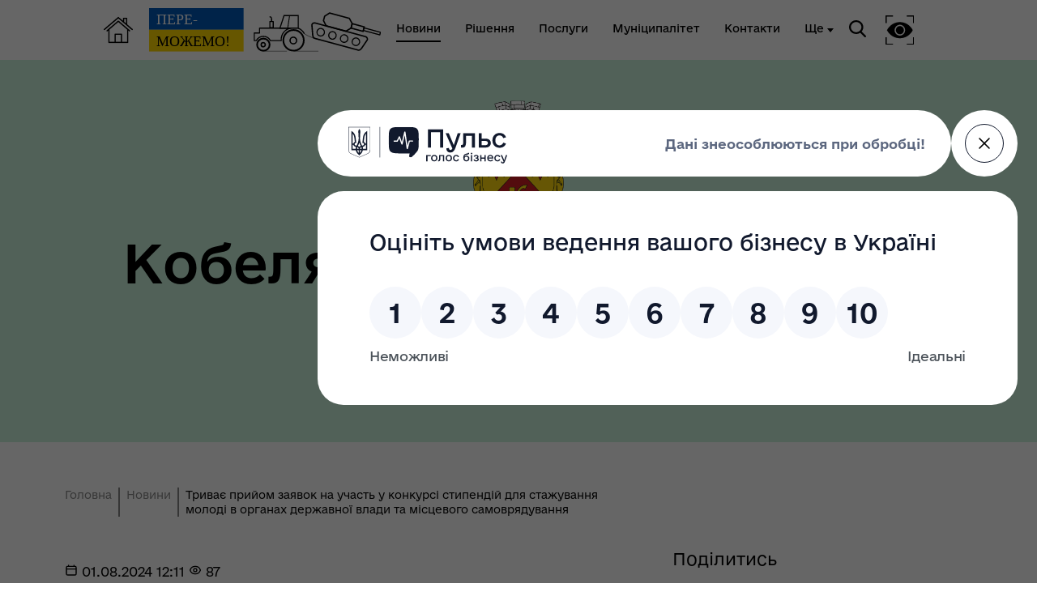

--- FILE ---
content_type: text/html; charset=UTF-8
request_url: https://kobelyaky-miskrada.gov.ua/news/160258-trivaje-priiom-zaiavok-na-ucast-u-konkursi-stipendii-dlia-stazuvannia-molodi-v-organax-derzavnoyi-vladi-ta-miscevogo-samovria
body_size: 8986
content:
<!DOCTYPE html>
<html lang="uk">
<head>
    <meta charset="UTF-8">
    <meta name="viewport" content="width=device-width, initial-scale=1.0">
    <link rel="stylesheet" href="/css/subdomain.css?v=b7c0c4995a68da8288acaba13c100a24">
            <link rel="shortcut icon" href="/images/subdomain/favicon.png" type="image/png">
        <title>Триває прийом заявок на участь у конкурсі стипендій для стажування молоді в органах державної влади та місцевого самоврядування - Кобеляцька територіальна громада</title>
    <meta name="description" content="Democracy Reporting International розпочинає прийом заявок на участь у конкурсі стипендій для стажування молоді в органах державної влади та місцевого самоврядування.

Програма має на меті  залучити молодих людей (віком 18-35 років) до процесів державно ...">
        <meta property="og:url" content="https://kobelyaky-miskrada.gov.ua/news/160258-trivaje-priiom-zaiavok-na-ucast-u-konkursi-stipendii-dlia-stazuvannia-molodi-v-organax-derzavnoyi-vladi-ta-miscevogo-samovria">
    <meta property="og:type" content="article">
    <meta property="og:title" content="Триває прийом заявок на участь у конкурсі стипендій для стажування молоді в органах державної влади та місцевого самоврядування - Кобеляцька територіальна громада">
    <meta property="og:description" content="Democracy Reporting International розпочинає прийом заявок на участь у конкурсі стипендій для стажування молоді в органах державної влади та місцевого самоврядування.

Програма має на меті  залучити молодих людей (віком 18-35 років) до процесів державно ..." >
            <meta property="og:image" content="https://storage.googleapis.com/svoi-upload/92/265330/2a4d68ac-a425-4f50-9da1-c600c68b0574.jpg">
                </head>
<body class="color-style-3">
        <nav>
    <div class="nav-logo">
        <a href="/" style="display: inline-block; height: 60%; margin-right: 20px">
            <img src="/images/subdomain/house.png" alt="Головна сторінка">
        </a>
        <a href="/" class="hide-mobile" style="display: inline-block; height: 90%">
            <img src="/images/subdomain/victoryV1.svg" alt="Головна сторінка">
        </a>
        <a href="/" class="show-mobile" style="display: inline-block; height: 90%">
            <img src="/images/subdomain/victoryV1-short.svg" alt="Головна сторінка">
        </a>
    </div>
    <div class="nav-menu hide-mobile">
                <a href="/news" class="nav-elem underline active">
            <span>Новини</span>
        </a>

        <a href="/documents" class="nav-elem underline ">
            <span>Рішення</span>
        </a>
        <a href="/cnap" class="nav-elem underline ">
            <span>Послуги</span>
        </a>
        <a href="/structure" class="nav-elem underline ">
            <span>Муніципалітет</span>
        </a>
        <a href="/contacts" class="nav-elem underline ">
            <span>Контакти</span>
        </a>
                    <a class="nav-elem underline secondary-menu-anchor"><span>Ще</span></a>
            <div class="nav-secondary-menu">
                <div class="navigation-grid">
                                            <div class="item">
                                                            <a href="https://kobelyaky-miskrada.gov.ua/pages/231470-gromadianam" class="nav-elem underline"><span>Громадянам</span></a>
                                                            <a href="https://erecovery.diia.gov.ua/" class="nav-elem underline"><span>єВідновлення</span></a>
                                                            <a href="https://howareu.com/" class="nav-elem underline"><span>Ти як? Всеукраїнська програма ментального здоров&quot;я</span></a>
                                                            <a href="https://kobelyaky-miskrada.gov.ua/pages/196333-marsruti-poslug-z-mentalnogo-zdorovia" class="nav-elem underline"><span>Маршрути послуг з ментального здоров&#039;я</span></a>
                                                            <a href="https://kobelyaky-miskrada.gov.ua/pages/123389-punkti-nezlamnosti-ta-ukrittia" class="nav-elem underline"><span>Пункти незламності та укриття</span></a>
                                                            <a href="https://legalaid.gov.ua/" class="nav-elem underline"><span>Безоплатна правнича допомога</span></a>
                                                    </div>
                                                                                                </div>
            </div>
            </div>
    <div class="nav-menu">
        <div class="search-icon">
            <img src="/images/subdomain/search-icon.svg" alt="">
        </div>
        <div class="search-window">
            <div class="close"></div>
            <form method="get" action="/find">
                <h3>Пошук</h3>
                <br>
                <div class="stylyzed-input">
                    <input id="main-search-form-text" name="text" type="text" autocomplete="off" required>
                    <label class="input-label" for="main-search-form-text">
                        <span class="input-span">
                            Введіть ваш пошуковий запит
                        </span>
                    </label>
                </div>
                <button type="submit" style="width: 100%;" class="black-button">
                    Знайти
                </button>
            </form>
        </div>
        <div class="accessibility">
            <img src="/images/subdomain/vision-icon.svg" alt="">
        </div>
        <div class="show-mobile" id="menuToggle">
            <input type="checkbox" />
            <span></span>
            <span></span>
            <span></span>
            <div class="menu-wrapper">
                <div id="menu">
                    <div class="menu-top">
                        <div class="nav-logo">
                            <a href="/" style="display: inline-block; height: 90%">
                                <img src="/images/subdomain/victoryV1.svg" alt="Головна сторінка">
                            </a>
                        </div>
                    </div>
                    <div class="nav-menu-mobile">
                                                <a href="/news" class="nav-elem underline active">
                            <span>Новини</span>
                        </a>
                        <a href="/documents" class="nav-elem underline">
                            <span>Рішення</span>
                        </a>
                        <a href="/cnap" class="nav-elem underline ">
                            <span>Послуги</span>
                        </a>
                        <a href="/structure" class="nav-elem underline ">
                            <span>Муніципалітет</span>
                        </a>
                        <a href="/contacts" class="nav-elem underline ">
                            <span>Контакти</span>
                        </a>
                                                    <a class="nav-elem underline secondary-menu-anchor"><span>Ще</span></a>
                            <div class="nav-secondary-menu-mobile">
                                                                    <a href="https://kobelyaky-miskrada.gov.ua/pages/231470-gromadianam" class="nav-elem underline">
                                        <span>Громадянам</span>
                                    </a>
                                                                    <a href="https://erecovery.diia.gov.ua/" class="nav-elem underline">
                                        <span>єВідновлення</span>
                                    </a>
                                                                    <a href="https://howareu.com/" class="nav-elem underline">
                                        <span>Ти як? Всеукраїнська програма ментального здоров&quot;я</span>
                                    </a>
                                                                    <a href="https://kobelyaky-miskrada.gov.ua/pages/196333-marsruti-poslug-z-mentalnogo-zdorovia" class="nav-elem underline">
                                        <span>Маршрути послуг з ментального здоров&#039;я</span>
                                    </a>
                                                                    <a href="https://kobelyaky-miskrada.gov.ua/pages/123389-punkti-nezlamnosti-ta-ukrittia" class="nav-elem underline">
                                        <span>Пункти незламності та укриття</span>
                                    </a>
                                                                    <a href="https://legalaid.gov.ua/" class="nav-elem underline">
                                        <span>Безоплатна правнича допомога</span>
                                    </a>
                                                            </div>
                                            </div>
                </div>
            </div>
        </div>
    </div>
</nav>
    <header class="colored">
        <div class="header-content">
                        <div class="header-title">
                                    <img src="https://storage.googleapis.com/svoi-upload/92/204205/7fdaefb6-ea88-4d03-8cd0-8202158c3f2c.png" alt="Логотип" title="Логотип" style="max-height: 150px;">
                                <h1 >Кобеляцька територіальна громада</h1>
                                    <p >Полтавська область, Полтавський район</p>
                            </div>
                    </div>
    </header>
        <a href="#" id="scroll-top">↑</a>
    <main>
            <section class="section-one-news">
        <div class="news reverse">
            <div class="news-block">
                <div class="breadcrumb">
                    <p><a href="/">Головна</a></p>
                    <p><a href="/news">Новини</a></p>
                    <p>Триває прийом заявок на участь у конкурсі стипендій для стажування молоді в органах державної влади та місцевого самоврядування</p>
                </div>
                <p class="date">
                    <svg width="16px" height="16px" viewBox="0 0 24 24" fill="none" xmlns="http://www.w3.org/2000/svg">
                        <path d="M3 10H21M7 3V5M17 3V5M6.2 21H17.8C18.9201 21 19.4802 21 19.908 20.782C20.2843 20.5903 20.5903 20.2843 20.782 19.908C21 19.4802 21 18.9201 21 17.8V8.2C21 7.07989 21 6.51984 20.782 6.09202C20.5903 5.71569 20.2843 5.40973 19.908 5.21799C19.4802 5 18.9201 5 17.8 5H6.2C5.0799 5 4.51984 5 4.09202 5.21799C3.71569 5.40973 3.40973 5.71569 3.21799 6.09202C3 6.51984 3 7.07989 3 8.2V17.8C3 18.9201 3 19.4802 3.21799 19.908C3.40973 20.2843 3.71569 20.5903 4.09202 20.782C4.51984 21 5.07989 21 6.2 21Z" stroke="#000000" stroke-width="2" stroke-linecap="round" stroke-linejoin="round"/>
                    </svg>
                    01.08.2024 12:11
                    <svg width="16px" height="16px" viewBox="0 0 24 24" fill="none" xmlns="http://www.w3.org/2000/svg">
                    <path d="M15.0007 12C15.0007 13.6569 13.6576 15 12.0007 15C10.3439 15 9.00073 13.6569 9.00073 12C9.00073 10.3431 10.3439 9 12.0007 9C13.6576 9 15.0007 10.3431 15.0007 12Z" stroke="#000000" stroke-width="2" stroke-linecap="round" stroke-linejoin="round"/>
                    <path d="M12.0012 5C7.52354 5 3.73326 7.94288 2.45898 12C3.73324 16.0571 7.52354 19 12.0012 19C16.4788 19 20.2691 16.0571 21.5434 12C20.2691 7.94291 16.4788 5 12.0012 5Z" stroke="#000000" stroke-width="2" stroke-linecap="round" stroke-linejoin="round"/>
                </svg> 87
                </p>
                <h4>Триває прийом заявок на участь у конкурсі стипендій для стажування молоді в органах державної влади та місцевого самоврядування</h4>
                                    <img src="https://storage.googleapis.com/svoi-upload/92/265330/2a4d68ac-a425-4f50-9da1-c600c68b0574.jpg" alt="2a4d68ac-a425-4f50-9da1-c600c68b0574.jpg" title="2a4d68ac-a425-4f50-9da1-c600c68b0574.jpg">
                                <div class="inner-content">
                    <p>Democracy Reporting International розпочинає прийом заявок на участь у конкурсі стипендій для стажування молоді в органах державної влади та місцевого самоврядування.</p>

<p>Програма має на меті&nbsp; залучити молодих людей (віком 18-35 років) до процесів державного управління та розвитку України, ознайомити їх із втіленням реформ та допомогти створити кадровий резерв органів влади. Програма стажування охопить такі напрямки: освітній, організаційний (підготовка заходів і робота зі ЗМІ), економічний (робота з грантовими проєктами, робота з проєктами МТД та міжнародними донорами, енергетичний менеджмент), юридичний (підготовка проєктів нормативних актів та супровідних документів), культура і туризм, молоді і спорту тощо.</p>

<p>Вимоги до кандидатів:&nbsp;</p>

<p>&middot; Вік від 18 до 35 років, громадянство України.&nbsp;</p>

<p>&middot; Вища або незакінчена вища освіта (перевага надається спеціальностям у сфері державного управління, права, економіки або суміжних дисциплін).&nbsp;</p>

<p>&middot; Висока мотивація, прагнення до саморозвитку, готовність працювати для суспільства.&nbsp;</p>

<p>Програма триватиме 3 місяці (повний робочий день протягом трьох місяців у проміжку з вересня по грудень 2024 року).</p>

<p>Для участі в конкурсному відборі необхідно заповнити заявку, додавши мотиваційний лист та резюме онлайн, за посиланням:&nbsp;<a href="http://surl.li/yantou" target="_blank">http://surl.li/yantou</a></p>

<p>Кінцевий термін подачі заявок &ndash;&nbsp;15 серпня 2024.</p>
                </div>
                            </div>
            <div class="other-block">
                <h6>Поділитись</h6>
<div class="share">
    <a href="//www.facebook.com/sharer.php?u=https://kobelyaky-miskrada.gov.ua/news/160258-trivaje-priiom-zaiavok-na-ucast-u-konkursi-stipendii-dlia-stazuvannia-molodi-v-organax-derzavnoyi-vladi-ta-miscevogo-samovria&t=Триває прийом заявок на участь у конкурсі стипендій для стажування молоді в органах державної влади та місцевого самоврядування" target="_blank">
        <img src="/images/cnap/soc-fb-black.svg" alt="Поділитися у Facebook">
    </a>
    <a href="//telegram.me/share/url?url=https://kobelyaky-miskrada.gov.ua/news/160258-trivaje-priiom-zaiavok-na-ucast-u-konkursi-stipendii-dlia-stazuvannia-molodi-v-organax-derzavnoyi-vladi-ta-miscevogo-samovria&text=Триває прийом заявок на участь у конкурсі стипендій для стажування молоді в органах державної влади та місцевого самоврядування" target="_blank">
        <img src="/images/cnap/soc-tg-black.svg" alt="Поділитися у Telegram">
    </a>
    <a href="//twitter.com/share?url=https://kobelyaky-miskrada.gov.ua/news/160258-trivaje-priiom-zaiavok-na-ucast-u-konkursi-stipendii-dlia-stazuvannia-molodi-v-organax-derzavnoyi-vladi-ta-miscevogo-samovria&text=Триває прийом заявок на участь у конкурсі стипендій для стажування молоді в органах державної влади та місцевого самоврядування" target="_blank">
        <img src="/images/cnap/soc-tw-black.svg" alt="Поділитися у Twitter">
    </a>
</div>
                <div class="news-tags">
                    <a href="/search/news?tag=Освіта" class="news-tag">
                Освіта
            </a>
            </div>
                <h5>Дізнайтеся також</h5>
    <div class="other-news">
                    <div class="other-news-item">
                                    <p class="date">
                        17/01/2026
                    </p>
                                <a href="287424-dusa-kobeliackogo-kraiu-v-poeziyi">
                    <h6>Душа Кобеляцького краю в поезії</h6>
                </a>
            </div>
                    <div class="other-news-item">
                                    <p class="date">
                        17/01/2026
                    </p>
                                <a href="287328-blekaut-poradi-dlia-naselennia">
                    <h6>Блекаут: поради для населення</h6>
                </a>
            </div>
                    <div class="other-news-item">
                                    <p class="date">
                        16/01/2026
                    </p>
                                <a href="287419-sumna-zvistka-dlia-gromadi">
                    <h6>Сумна звістка для громади</h6>
                </a>
            </div>
                    <div class="other-news-item">
                                    <p class="date">
                        16/01/2026
                    </p>
                                <a href="287390-do-25-sicnia-prodovzeno-zimovi-kanikuli-u-zakladax-zagalnoyi-serednyoyi-osviti-gromadi">
                    <h6>До 25 січня продовжено зимові канікули у закладах загальної середньої освіти громади</h6>
                </a>
            </div>
                    <div class="other-news-item">
                                    <p class="date">
                        16/01/2026
                    </p>
                                <a href="287293-doktrina-vidpovidalnogo-viborcogo-prava">
                    <h6>Доктрина відповідального виборчого права</h6>
                </a>
            </div>
            </div>
            <a class="news-link" href="/news">
            <p>Усі новини</p>
            <svg width="50" height="24" viewBox="0 0 70 42" fill="none" xmlns="http://www.w3.org/2000/svg">
                <path d="M0 22.8835H61.7323L46.2441 38.739L49.3858 42L70 21.0281L49.3858 0L46.2441 3.09237L61.4016 18.3855H0V22.8835Z" fill="#000"/>
            </svg>
        </a>
                </div>
        </div>
    </section>
        <section class="colored bottom-navigation">
    <div class="bottom-navigation-grid">
        <div class="item">
            <input type="checkbox" class="bottom-navigation-checkbox" id="bottom-navigation-checkbox1">
            <label for="bottom-navigation-checkbox1">
                <p class="header">Громада</p>
                                    <a href="/contacts">
                        <p>Контакти та звернення</p>
                    </a>
                                                    <a href="/persons/11604">
                        <p>Секретар ради</p>
                    </a>
                                                <a href="/persons">
                    <p>Депутатський корпус</p>
                </a>
                                                    <a href="/committee">
                        <p>Виконком</p>
                    </a>
                                                    <a href="/investition-passport">
                        <p>Інвестиційний паспорт</p>
                    </a>
                                                    <a href="/card">
                        <p>Паспорт громади</p>
                    </a>
                                            </label>
        </div>
        <div class="item">
            <input type="checkbox" class="bottom-navigation-checkbox" id="bottom-navigation-checkbox2">
            <label for="bottom-navigation-checkbox2">
                <p class="header">Документи та дані</p>
                                    <a href="/pub-info">
                        <p>Публічна інформація</p>
                    </a>
                                                    <a href="/finance">
                        <p>Фінанси</p>
                    </a>
                                                    <a href="/documents">
                        <p>Документи (НПА)</p>
                    </a>
                                                    <a href="/regulatory-policy">
                        <p>Регуляторна діяльність</p>
                    </a>
                                                                    <a href="https://kobelyaky-miskrada.gov.ua/pages/38954-biudzetna-prozorist">
                        <p>Бюджетна прозорість</p>
                    </a>
                                    <a href="https://kobelyaky-miskrada.gov.ua/pages/272933-publicni-investiciyi">
                        <p>Публічні інвестиції</p>
                    </a>
                            </label>
        </div>
        <div class="item">
            <input type="checkbox" class="bottom-navigation-checkbox" id="bottom-navigation-checkbox3">
            <label for="bottom-navigation-checkbox3">
                <p class="header">Громадянам</p>
                                    <a href="/cabinet">
                        <p>Кабінет мешканця</p>
                    </a>
                                                    <a href="/vacancies">
                        <p>Вакансії</p>
                    </a>
                                                    <a href="/cnap">
                        <p>Послуги</p>
                    </a>
                                                    <a href="/bot">
                        <p>Чат-бот «СВОЇ»</p>
                    </a>
                                                    <a href="/institutions">
                        <p>Довідник закладів</p>
                    </a>
                                                    <a href="https://www.tax.privatpaybot.online/taxes-check/71f0fd27-8ea1-4277-9b26-dab9308df520">
                        <p>Податкова заборгованість</p>
                    </a>
                                    <a href="https://www.dcz.gov.ua/">
                        <p>Державна служба зайнятості</p>
                    </a>
                                    <a href="https://kobelyaky-miskrada.gov.ua/pages/204351-ku-inkliuzivno-resursnii-centr-kobeliackoyi-miskoyi-radi">
                        <p>КУ &quot;Інклюзивно-ресурсний центр&quot;</p>
                    </a>
                            </label>
        </div>
        <div class="item">
            <input type="checkbox" class="bottom-navigation-checkbox" id="bottom-navigation-checkbox4">
            <label for="bottom-navigation-checkbox4">
                <p class="header">Громадська участь</p>
                                    <a href="/e-dem/petition">
                        <p>Електронні петиції</p>
                    </a>
                                                                    <a href="/e-dem/consultation">
                        <p>Електронні консультації</p>
                    </a>
                                                    <a href="/youth-council">
                        <p>Молодіжна рада</p>
                    </a>
                                                                    <a href="https://kobelyaky-miskrada.gov.ua/pages/174398-miscevi-iniciativi">
                        <p>Місцеві ініціативи</p>
                    </a>
                            </label>
        </div>
    </div>
</section>
    </main>
    <footer id="footer">
        <div class="partner-logos">
            <div class="partner-logo">
                <img loading="lazy" src="/images/subdomain/footer-logo.svg" alt="">
                <div>
                    <p>Кобеляцька територіальна громада</p>
                    <p>Офіційний вебсайт</p>
                </div>
            </div>
            <div class="partner-logo">
                <img loading="lazy" src="/images/subdomain/footer-line.svg" alt="">
                <p class="tiny">Створено в межах швейцарсько-української Програми «Електронне урядування задля підзвітності влади та участі громади» (EGAP), що реалізується Фондом Східна Європа у партнерстві з Міністерством цифрової трансформації України за підтримки Швейцарії.</p>
            </div>
            <div class="partner-logo">
                <img loading="lazy" src="/images/subdomain/svoi.png" alt="">
                <p class="tiny">
                    <a style="text-decoration: underline;" href="https://toolkit.in.ua">Хочете такий сайт з чат-ботом для громади?</a>
                </p>
            </div>
            <div class="partner-logo">
                <img loading="lazy" src="/images/subdomain/i.cc.svg" alt="">
                <p class="tiny">
                    Весь контент доступний за ліцензією Creative Commons Attribution 4.0 International license, якщо не зазначено інше.
                                    </p>
            </div>
        </div>
        <div>
                            <p>Слідкуй за нами тут:</p>
                <div class="social">
                    <div class="social-icons">
                                                                                    <a href="https://www.facebook.com/Kobelyaki.m.rada/" target="_blank">
                                    <svg width="36" height="36" viewBox="0 0 36 36" fill="none" xmlns="http://www.w3.org/2000/svg">
                                        <path
                                            class="stroke"
                                            stroke="white"
                                            stroke-width="2"
                                            d="M3.57194 3.57355L3.57355 3.57194C4.79714 2.34556 6.37314 1.68775 8.68919 1.34759C11.0392 1.00245 14.0222 1 17.9967 1C21.9712 1 24.9545 1.00243 27.3055 1.34683C29.6222 1.68621 31.2004 2.34254 32.4273 3.56622C33.6543 4.79331 34.3122 6.37149 34.6524 8.68833C34.9976 11.0391 35 14.0222 35 17.9967C35 21.9712 34.9976 24.9543 34.6524 27.3051C34.3122 29.622 33.6543 31.2002 32.4273 32.4273C31.2003 33.6542 29.6207 34.3122 27.3027 34.6524C24.9511 34.9976 21.9679 35 17.9967 35C14.0255 35 11.0424 34.9976 8.69159 34.6524C6.37446 34.3122 4.79699 33.6543 3.57355 32.4281L3.57275 32.4273C2.34581 31.2003 1.68782 29.6207 1.3476 27.3027C1.00244 24.9511 1 21.9679 1 17.9967C1 14.0255 1.00244 11.0424 1.3476 8.69159C1.68781 6.37446 2.34571 4.79699 3.57194 3.57355Z"
                                            />
                                        <path
                                            class="fill"
                                            fill="white"
                                            d="M15.9053 28V19.502H13V16.125H15.9053V13.4643C15.9053 10.5734 17.7083 9 20.3409 9C21.6023 9 22.6856 9.09277 23 9.13359V12.1543H21.1742C19.7424 12.1543 19.4659 12.8223 19.4659 13.7982V16.125H22.697L22.2538 19.502H19.4659V28"
                                            />
                                    </svg>
                                </a>
                                                                                                                                                                                                                                                                                                                                                                                                                                                                                                                                                                                                                                                                                                                                                                                                                                    <a href="https://www.youtube.com/channel/UCqtZGWMgFTlvNXFjv7C7lsQ" target="_blank">
                                    <svg width="36" height="36" viewBox="0 0 36 36" fill="none" xmlns="http://www.w3.org/2000/svg">
                                        <path
                                            class="stroke"
                                            stroke="white"
                                            stroke-width="2"
                                            d="M3.57194 3.57355L3.57355 3.57194C4.79714 2.34556 6.37314 1.68775 8.68919 1.34759C11.0392 1.00245 14.0222 1 17.9967 1C21.9712 1 24.9545 1.00243 27.3055 1.34683C29.6222 1.68621 31.2004 2.34254 32.4273 3.56622C33.6543 4.79331 34.3122 6.37149 34.6524 8.68833C34.9976 11.0391 35 14.0222 35 17.9967C35 21.9712 34.9976 24.9543 34.6524 27.3051C34.3122 29.622 33.6543 31.2002 32.4273 32.4273C31.2003 33.6542 29.6207 34.3122 27.3027 34.6524C24.9511 34.9976 21.9679 35 17.9967 35C14.0255 35 11.0424 34.9976 8.69159 34.6524C6.37446 34.3122 4.79699 33.6543 3.57355 32.4281L3.57275 32.4273C2.34581 31.2003 1.68782 29.6207 1.3476 27.3027C1.00244 24.9511 1 21.9679 1 17.9967C1 14.0255 1.00244 11.0424 1.3476 8.69159C1.68781 6.37446 2.34571 4.79699 3.57194 3.57355Z"
                                            />
                                        <line x1="14" y1="12" x2="26" y2="18" stroke-width="2" class="stroke" stroke="white" />
                                        <line x1="14" y1="24" x2="26" y2="18" stroke-width="2" class="stroke" stroke="white" />
                                        <line x1="14" y1="12" x2="14" y2="24" stroke-width="2" class="stroke" stroke="white" />
                                    </svg>
                                </a>
                                                                                                                                                                                                                                                                                                                                                                                                                                                                                                                                                                            <a href="https://invite.viber.com/?g2=AQBT1zqotPhFvE7m%2B9SaEBA3JxOIifosfXB%2B7Nc%2BRM9IcwddhFRNe2b3%2Bc4H%2Fc3I" target="_blank">
                                    <svg width="36" height="36" viewBox="0 0 36 36" fill="none" xmlns="http://www.w3.org/2000/svg">
                                        <path class="fill" fill-rule="evenodd" clip-rule="evenodd" d="M4.28146 4.27824L4.27824 4.28146C3.2586 5.29878 2.6592 6.6423 2.33699 8.83686C2.00489 11.0988 2 13.997 2 17.9967C2 21.9964 2.00489 24.8947 2.337 27.1575C2.65922 29.3528 3.25879 30.6991 4.27985 31.7201L4.28147 31.7218C5.29878 32.7414 6.6423 33.3408 8.83686 33.663C11.0988 33.9951 13.997 34 17.9967 34C21.9964 34 24.8947 33.9951 27.1575 33.663C29.3529 33.3408 30.6991 32.7412 31.7201 31.7201C32.7415 30.6988 33.3409 29.3539 33.663 27.1599C33.9951 24.898 34 21.9998 34 17.9967C34 13.9937 33.9951 11.0955 33.663 8.8336C33.341 6.64018 32.7418 5.29538 31.7209 4.27411C30.6999 3.25577 29.3547 2.6577 27.1605 2.33627C24.8982 2.00487 21.9996 2 17.9967 2C13.9937 2 11.0955 2.00489 8.83451 2.33698C6.6413 2.6591 5.29908 3.2583 4.28146 4.27824ZM33.1344 2.85911C36 5.72475 36 10.1048 36 17.9967C36 25.8887 36 30.2687 33.1344 33.1344C30.2687 36 25.8821 36 17.9967 36C10.1113 36 5.72475 36 2.86564 33.1344C0 30.2687 0 25.8821 0 17.9967C0 10.1113 0 5.72475 2.86564 2.86564C5.72475 0 10.1048 0 17.9967 0C25.8887 0 30.2687 0 33.1344 2.85911Z" fill="white" />
                                        <path class="fill" fill-rule="evenodd" clip-rule="evenodd" d="M4.28146 4.27824L4.27824 4.28146C3.2586 5.29878 2.6592 6.6423 2.33699 8.83686C2.00489 11.0988 2 13.997 2 17.9967C2 21.9964 2.00489 24.8947 2.337 27.1575C2.65922 29.3528 3.25879 30.6991 4.27985 31.7201L4.28147 31.7218C5.29878 32.7414 6.6423 33.3408 8.83686 33.663C11.0988 33.9951 13.997 34 17.9967 34C21.9964 34 24.8947 33.9951 27.1575 33.663C29.3529 33.3408 30.6991 32.7412 31.7201 31.7201C32.7415 30.6988 33.3409 29.3539 33.663 27.1599C33.9951 24.898 34 21.9998 34 17.9967C34 13.9937 33.9951 11.0955 33.663 8.8336C33.341 6.64018 32.7418 5.29538 31.7209 4.27411C30.6999 3.25577 29.3547 2.6577 27.1605 2.33627C24.8982 2.00487 21.9996 2 17.9967 2C13.9937 2 11.0955 2.00489 8.83451 2.33698C6.6413 2.6591 5.29908 3.2583 4.28146 4.27824ZM33.1344 2.85911C36 5.72475 36 10.1048 36 17.9967C36 25.8887 36 30.2687 33.1344 33.1344C30.2687 36 25.8821 36 17.9967 36C10.1113 36 5.72475 36 2.86564 33.1344C0 30.2687 0 25.8821 0 17.9967C0 10.1113 0 5.72475 2.86564 2.86564C5.72475 0 10.1048 0 17.9967 0C25.8887 0 30.2687 0 33.1344 2.85911Z" fill="white" />
                                        <path class="fill" d="M29.1551 19.893C29.8711 13.866 28.8111 10.061 26.8991 8.34002L26.9001 8.33902C23.8141 5.40002 13.3921 4.96502 9.70008 8.47102C8.04208 10.186 7.45808 12.703 7.39408 15.819C7.33008 18.936 7.25408 24.775 12.6951 26.359H12.7001L12.6951 28.778C12.6951 28.778 12.6581 29.758 13.2841 29.955C14.0001 30.187 14.3241 29.732 16.5511 27.072C20.2751 27.395 23.1351 26.655 23.4601 26.547C24.2121 26.295 28.4671 25.732 29.1551 19.893ZM16.9181 25.37C16.9181 25.37 14.5611 28.309 13.8281 29.072C13.5881 29.32 13.3251 29.297 13.3291 28.805C13.3291 28.482 13.3471 24.789 13.3471 24.789C8.73408 23.467 9.00608 18.495 9.05608 15.894C9.10608 13.292 9.58208 11.161 10.9861 9.72602C14.2251 6.68902 23.3621 7.36802 25.6901 9.55602C28.5361 12.079 27.5231 19.207 27.5291 19.45C26.9441 24.324 23.4961 24.633 22.8621 24.844C22.5911 24.934 20.0761 25.581 16.9181 25.37V25.37Z" fill="white" />
                                        <path class="fill" d="M29.1551 19.893C29.8711 13.866 28.8111 10.061 26.8991 8.34002L26.9001 8.33902C23.8141 5.40002 13.3921 4.96502 9.70008 8.47102C8.04208 10.186 7.45808 12.703 7.39408 15.819C7.33008 18.936 7.25408 24.775 12.6951 26.359H12.7001L12.6951 28.778C12.6951 28.778 12.6581 29.758 13.2841 29.955C14.0001 30.187 14.3241 29.732 16.5511 27.072C20.2751 27.395 23.1351 26.655 23.4601 26.547C24.2121 26.295 28.4671 25.732 29.1551 19.893ZM16.9181 25.37C16.9181 25.37 14.5611 28.309 13.8281 29.072C13.5881 29.32 13.3251 29.297 13.3291 28.805C13.3291 28.482 13.3471 24.789 13.3471 24.789C8.73408 23.467 9.00608 18.495 9.05608 15.894C9.10608 13.292 9.58208 11.161 10.9861 9.72602C14.2251 6.68902 23.3621 7.36802 25.6901 9.55602C28.5361 12.079 27.5231 19.207 27.5291 19.45C26.9441 24.324 23.4961 24.633 22.8621 24.844C22.5911 24.934 20.0761 25.581 16.9181 25.37V25.37Z" fill="white" />
                                        <path class="fill" d="M18.2214 10.2969C17.8364 10.2969 17.8364 10.8969 18.2214 10.9019C21.2084 10.9249 23.6684 13.0069 23.6954 16.8259C23.6954 17.2289 24.2854 17.2239 24.2804 16.8209H24.2794C24.2474 12.7059 21.5614 10.3199 18.2214 10.2969V10.2969Z" fill="white" />
                                        <path class="fill" d="M18.2214 10.2969C17.8364 10.2969 17.8364 10.8969 18.2214 10.9019C21.2084 10.9249 23.6684 13.0069 23.6954 16.8259C23.6954 17.2289 24.2854 17.2239 24.2804 16.8209H24.2794C24.2474 12.7059 21.5614 10.3199 18.2214 10.2969V10.2969Z" fill="white" />
                                        <path class="fill" d="M22.151 16.193C22.142 16.591 22.731 16.61 22.736 16.207C22.785 13.938 21.3859 12.069 18.7569 11.872C18.3719 11.844 18.3319 12.449 18.7159 12.477C20.9959 12.65 22.197 14.206 22.151 16.193V16.193Z" fill="white" />
                                        <path class="fill" d="M22.151 16.193C22.142 16.591 22.731 16.61 22.736 16.207C22.785 13.938 21.3859 12.069 18.7569 11.872C18.3719 11.844 18.3319 12.449 18.7159 12.477C20.9959 12.65 22.197 14.206 22.151 16.193V16.193Z" fill="white" />
                                        <path class="fill" d="M21.5212 18.7741C21.0272 18.4881 20.5242 18.6661 20.3162 18.9471L19.8812 19.5101C19.6602 19.7961 19.2472 19.7581 19.2472 19.7581C16.2332 18.9611 15.4272 15.8071 15.4272 15.8071C15.4272 15.8071 15.3902 15.3801 15.6662 15.1511L16.2102 14.7011C16.4822 14.4851 16.6542 13.9651 16.3772 13.4541C15.6372 12.1171 15.1402 11.6561 14.8872 11.3021C14.6212 10.9691 14.2212 10.8941 13.8052 11.1191H13.7962C12.9312 11.6251 11.9842 12.5721 12.2872 13.5471C12.8042 14.5751 13.7542 17.8521 16.7822 20.3281C18.2052 21.4991 20.4572 22.6991 21.4132 22.9761L21.4222 22.9901C22.3642 23.3041 23.2802 22.3201 23.7692 21.4291V21.4221C23.9862 20.9911 23.9142 20.5831 23.5972 20.3161C23.0352 19.7681 22.1872 19.1631 21.5212 18.7741Z" fill="white" />
                                        <path class="fill" d="M21.5212 18.7741C21.0272 18.4881 20.5242 18.6661 20.3162 18.9471L19.8812 19.5101C19.6602 19.7961 19.2472 19.7581 19.2472 19.7581C16.2332 18.9611 15.4272 15.8071 15.4272 15.8071C15.4272 15.8071 15.3902 15.3801 15.6662 15.1511L16.2102 14.7011C16.4822 14.4851 16.6542 13.9651 16.3772 13.4541C15.6372 12.1171 15.1402 11.6561 14.8872 11.3021C14.6212 10.9691 14.2212 10.8941 13.8052 11.1191H13.7962C12.9312 11.6251 11.9842 12.5721 12.2872 13.5471C12.8042 14.5751 13.7542 17.8521 16.7822 20.3281C18.2052 21.4991 20.4572 22.6991 21.4132 22.9761L21.4222 22.9901C22.3642 23.3041 23.2802 22.3201 23.7692 21.4291V21.4221C23.9862 20.9911 23.9142 20.5831 23.5972 20.3161C23.0352 19.7681 22.1872 19.1631 21.5212 18.7741Z" fill="white" />
                                        <path class="fill" d="M19.1684 14.1039C20.1294 14.1599 20.5954 14.6619 20.6454 15.6929C20.6634 16.0959 21.2484 16.0679 21.2304 15.6649C21.1664 14.3189 20.4644 13.5689 19.2004 13.4989C18.8154 13.4759 18.7794 14.0809 19.1684 14.1039V14.1039Z" fill="white" />
                                        <path class="fill" d="M19.1684 14.1039C20.1294 14.1599 20.5954 14.6619 20.6454 15.6929C20.6634 16.0959 21.2484 16.0679 21.2304 15.6649C21.1664 14.3189 20.4644 13.5689 19.2004 13.4989C18.8154 13.4759 18.7794 14.0809 19.1684 14.1039V14.1039Z" fill="white" />
                                    </svg>
                                </a>
                                                                                                                                                                                                                                                                                                                                    <a href="/rss.xml" target="_blank">
                            <svg width="36" height="36" viewBox="0 0 32 32" xmlns="http://www.w3.org/2000/svg">
                                <path
                                    class="fill"
                                    fill="white"
                                    d="M 5 5 L 5 9 C 14.93 9 23 17.07 23 27 L 27 27 C 27 14.85 17.15 5 5 5 z M 5 12 L 5 16 C 11.07 16 16 20.93 16 27 L 20 27 C 20 18.72 13.28 12 5 12 z M 8 21 A 3 3 0 0 0 8 27 A 3 3 0 0 0 8 21 z"/>
                            </svg>
                        </a>
                    </div>
                </div>
                        <div class="bot-links-section">
                <p>Наша громада у смартфоні:</p>
                <div class="bot-links">
                    <div>
                        <a href="https://api.toolkit.in.ua/redirect/viber/selectCommunity-92" target="_blank">
                            <img loading="lazy" src="https://storage.googleapis.com/svoi-upload/92/358605/viber.png" alt="QR-код з посиланням на Viber-бот громади">
                            <p>Viber</p>
                        </a>
                    </div>
                    <div>
                        <a href="https://api.toolkit.in.ua/redirect/telegram/selectCommunity-92" target="_blank">
                            <img loading="lazy" src="https://storage.googleapis.com/svoi-upload/92/358604/telegram.png" alt="QR-код з посиланням на Telegram-бот громади">
                            <p>Telegram</p>
                        </a>
                    </div>
                </div>
            </div>
        </div>
    </footer>
    <script src="/js/subdomain.js?v=b7c0c4995a68da8288acaba13c100a24"></script>
                        <!-- Google tag (gtag.js) -->
<script async src="https://www.googletagmanager.com/gtag/js?id=G-R0BVCCY6BX"></script>
<script>
  window.dataLayer = window.dataLayer || [];
  function gtag(){dataLayer.push(arguments);}
  gtag('js', new Date());

  gtag('config', 'G-R0BVCCY6BX');
</script>
</script>
</script>


<script
        	src="https://pulse.gov.ua/assets/pulse-feedback-widget/pulse-feedback-widget.js"
        	data-api-url="https://api.pulse.gov.ua/api/v2/feedback"
        	data-complete-url="https://pulse.gov.ua/complete-feedback"
        	data-media-files-host="https://pulse.gov.ua"
        	data-form-config-url="https://api.pulse.gov.ua/api/v2/form-config"
 	data-questionnaire-id: '170f8f4c-c40c-4273-80b0-eee0a7966197'
></script>
        <script defer src="https://static.cloudflareinsights.com/beacon.min.js/vcd15cbe7772f49c399c6a5babf22c1241717689176015" integrity="sha512-ZpsOmlRQV6y907TI0dKBHq9Md29nnaEIPlkf84rnaERnq6zvWvPUqr2ft8M1aS28oN72PdrCzSjY4U6VaAw1EQ==" data-cf-beacon='{"version":"2024.11.0","token":"058972c9b8dd41418417e0d6165b285d","r":1,"server_timing":{"name":{"cfCacheStatus":true,"cfEdge":true,"cfExtPri":true,"cfL4":true,"cfOrigin":true,"cfSpeedBrain":true},"location_startswith":null}}' crossorigin="anonymous"></script>
</body>
</html>


--- FILE ---
content_type: image/svg+xml
request_url: https://kobelyaky-miskrada.gov.ua/images/subdomain/i.cc.svg
body_size: 903
content:
<svg width="48" height="48" viewBox="0 0 48 48" fill="none" xmlns="http://www.w3.org/2000/svg">
<g clip-path="url(#clip0)">
<path d="M44.0617 10.7075C40.0457 4.67298 33.5324 0.812917 26.2766 0.121815C18.8352 -0.586143 11.8325 1.97599 6.82097 7.21825C3.76679 10.4209 1.75879 13.9776 0.594494 18.3433C0.071402 20.2649 0.00390625 20.9897 0.00390625 24.0744C0.00390625 27.1591 0.0882759 27.9007 0.611368 29.8898C2.9231 38.5875 9.70642 45.2626 18.464 47.437C19.2233 47.6224 20.1514 47.8247 20.5226 47.8753C22.1931 48.1113 26.226 48.0101 28.0146 47.6899C35.4054 46.4088 41.9862 41.6385 45.361 35.1152C49.3095 27.4962 48.7864 17.8208 44.0617 10.7075ZM43.083 29.1144C41.1425 36.2783 35.2704 41.7396 27.8459 43.2567C16.2704 45.6503 4.98172 36.9019 4.27301 24.9846C3.80054 17.2814 8.47462 9.56126 15.646 6.17317C18.3627 4.89211 20.5395 4.42013 23.8468 4.40328C27.0191 4.38642 28.7908 4.72354 31.5582 5.83605C37.1265 8.06106 41.4969 13.101 43.0999 19.1693C43.7749 21.6977 43.758 26.586 43.083 29.1144Z" fill="white"/>
<path d="M14.5662 31.0011C12.3725 30.2257 10.702 27.9501 10.3983 25.3543C9.95957 21.5111 11.4107 18.5275 14.3637 17.179C15.9667 16.4542 18.869 16.4711 20.5901 17.2127C21.6363 17.6679 23.6106 19.4378 23.6106 19.9434C23.6106 20.0277 22.9356 20.4323 22.0919 20.8368L20.5733 21.5785L19.7633 20.7694C19.3077 20.3143 18.6328 19.8929 18.2109 19.8255C17.1647 19.6232 15.9329 20.0951 15.3592 20.8874C14.4312 22.1853 14.3637 25.6071 15.2411 26.9556C15.6967 27.6467 16.4729 28.1355 17.1816 28.203C18.7003 28.3209 19.0884 28.1861 19.9827 27.2422L20.8939 26.2814L22.0582 26.9219C22.6994 27.2759 23.3237 27.6467 23.4418 27.7478C23.8299 28.1018 22.0244 29.956 20.5733 30.6808C19.3415 31.3045 18.9534 31.3888 17.3166 31.3719C16.3379 31.3382 15.0724 31.1865 14.5662 31.0011ZM28.4871 31.0011C26.3273 30.2425 24.6736 28.0344 24.3193 25.4385C23.8131 21.6796 25.3148 18.5275 28.2847 17.179C30.0058 16.4037 32.925 16.4542 34.663 17.3139C35.7429 17.8364 37.5484 19.4883 37.5484 19.9603C37.5484 20.0446 36.8397 20.4491 35.9792 20.8537L34.4099 21.6122L33.5999 20.7188C32.8744 19.9266 32.6719 19.8255 31.6763 19.8255C30.2927 19.8255 29.4152 20.3648 28.9427 21.4942C28.5209 22.5056 28.4534 24.9834 28.8415 26.1296C29.6177 28.4221 32.4525 28.9783 34.0555 27.141L34.7811 26.3151L36.1648 27.023C36.9241 27.4107 37.5484 27.7816 37.5484 27.8658C37.5484 28.3884 35.7429 30.0571 34.5449 30.6639C33.3131 31.2876 32.925 31.3719 31.2882 31.3551C30.2589 31.3382 29.0102 31.1865 28.4871 31.0011Z" fill="white"/>
</g>
<defs>
<clipPath id="clip0">
<rect width="48" height="48" fill="white"/>
</clipPath>
</defs>
</svg>
